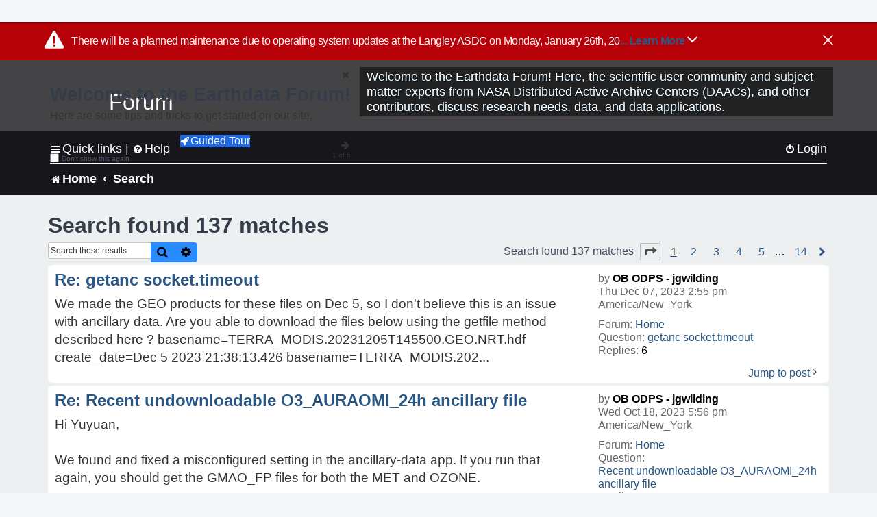

--- FILE ---
content_type: text/html; charset=UTF-8
request_url: https://forum.earthdata.nasa.gov/search.php?author_id=763&sr=posts&sid=1ffab83d14b7679a72014686280e7052
body_size: 40164
content:
<!DOCTYPE html>
<html dir="ltr" lang="en-us">
<head>
<meta charset="utf-8" />
<meta http-equiv="X-UA-Compatible" content="IE=edge">
<meta name="viewport" content="width=device-width, initial-scale=1" />
<meta name="google-site-verification" content="xcNHvgwg5nBw1wZ2mw8I2wAQsiZHYdu6Z-XLEcnnZrM" />

<title>Earthdata Forum - Search</title>

<!-- Uploading Earthdata UI Library -->
<!-- https://cdn.earthdata.nasa.gov/eui/latest/docs/index.html -->
<!-- Most recent compiled and tested CSS -->
<link href="https://cdn.earthdata.nasa.gov/eui/1.1.7/stylesheets/application.css" rel="stylesheet" />

<!-- Reference JQuery before eui.js-->
<script src="https://ajax.googleapis.com/ajax/libs/jquery/3.5.1/jquery.min.js"></script>
<!-- Latest compiled JavaScript-->
<script src="https://cdn.earthdata.nasa.gov/eui/1.1.7/js/eui.js"></script>

	<link rel="alternate" type="application/atom+xml" title="Feed - Earthdata Forum" href="/app.php/feed?sid=ac43a221680c41dbd4bfc08f4ff4e4a0">			<link rel="alternate" type="application/atom+xml" title="Feed - New Questions" href="/app.php/feed/topics?sid=ac43a221680c41dbd4bfc08f4ff4e4a0">				

<!--
	phpBB style name: asdc
	Based on style:   prosilver (this is the default phpBB3 style)
-->

<!-- CSS files from prosilver  -->
<link href="/styles/prosilver/theme/stylesheet.css?assets_version=118" rel="stylesheet">
<link href="/styles/prosilver/theme/en_us/stylesheet.css" rel="stylesheet">


<link href="/assets/css/font-awesome.min.css?assets_version=118" rel="stylesheet">
<link href="/styles/asdc/theme/stylesheet.css?assets_version=118" rel="stylesheet">
<link href="/styles/asdc/theme/en_us/stylesheet.css?assets_version=118" rel="stylesheet">




<!--[if lte IE 9]>
	<link href="/styles/prosilver/theme/tweaks.css?assets_version=118" rel="stylesheet">
<![endif]-->

<!-- Google Tag Manager -->
<script>(function(w,d,s,l,i){w[l]=w[l]||[];w[l].push({'gtm.start':
new Date().getTime(),event:'gtm.js'});var f=d.getElementsByTagName(s)[0],
j=d.createElement(s),dl=l!='dataLayer'?'&l='+l:'';j.async=true;j.src=
'https://www.googletagmanager.com/gtm.js?id='+i+dl;f.parentNode.insertBefore(j,f);
})(window,document,'script','dataLayer','GTM-WNP7MLF');</script>
<!-- End Google Tag Manager -->



<link href="./ext/kinerity/bestanswer/styles/prosilver/theme/bestanswer.css?assets_version=118" rel="stylesheet" media="screen" />
<link href="./ext/paul999/mention/styles/all/theme/mention.css?assets_version=118" rel="stylesheet" media="screen" />
<link href="./ext/phpbb/pages/styles/prosilver/theme/pages_common.css?assets_version=118" rel="stylesheet" media="screen" />
<link href="./ext/sniper/tables/styles/prosilver/theme/tables.css?assets_version=118" rel="stylesheet" media="screen" />



<!-- CSS files from asdc  -->
<link href="/styles/asdc/theme/prosilver_overwrite.css" rel="stylesheet">
<link href="/styles/asdc/theme/custom.css" rel="stylesheet">
<link href="/styles/asdc/theme/toggle-switch.css" rel="stylesheet" />

<!-- Crazy Egg Heat Map Metrics Monitoring script -->
<script type="text/javascript" src="//script.crazyegg.com/pages/scripts/0013/2090.js" async="async"></script>
<script async type="text/javascript" src="https://dap.digitalgov.gov/Universal-Federated-Analytics-Min.js?agency=NASA&subagency=LARC" id="_fed_an_ua_tag"></script>
</head>
<body id="phpbb" class="nojs notouch section-search ltr ">
	<div id="earthdata-tophat2" style="height: 32px;"></div>

<!-- Google Tag Manager (noscript) -->
<noscript><iframe src="https://www.googletagmanager.com/ns.html?id=GTM-WNP7MLF"
height="0" width="0" style="display:none;visibility:hidden"></iframe></noscript>
<!-- End Google Tag Manager (noscript) -->

<!-- Add the Status banner -->
<div id="earthdata-notification-banner"></div>
<!-- End Status banner -->

<div id="wrap" class="wrap">
	<a id="top" class="top-anchor" accesskey="t"></a>
	<div id="page-header">
		<div class="headerbar" role="banner">
					<div class="inner">
				<div id="site-description" class="site-description">
					<a id="logo" class="logo" href="/viewforum.php?f=7&amp;sid=ac43a221680c41dbd4bfc08f4ff4e4a0" title="Home">
						<span class="site_logo">
							<!-- Insert Earthdata Forum text inside logo -->
							<h1>Forum</h1>
						</span>
						<span class="a-tag-alt-text">Home Logo</span>
					</a>
					<p>Welcome to the Earthdata Forum! Here, the scientific user community and subject matter experts from NASA Distributed Active Archive Centers (DAACs), and other contributors, discuss research needs, data, and data applications.</p>
					<p class="skiplink"><a href="#start_here">Skip to content</a></p>
				</div>
			</div>
					</div>
				<div class="navbar" role="navigation">
	<div class="inner">

	<ul id="nav-main" class="nav-main linklist" role="menubar">

		<li id="quick-links" class="quick-links dropdown-container responsive-menu" data-skip-responsive="true">
			<a href="#" class="dropdown-trigger">
				<i class="icon fa-bars fa-fw" aria-hidden="true"></i><span>Quick links</span>
			</a> <span class="verticalSeparator"> |</span>
			<div class="dropdown">
				<div class="pointer"><div class="pointer-inner"></div></div>
				<ul class="dropdown-contents" role="menu">
					
											<li class="separator"></li>
																									<li>
								<a href="./viewforum.php?f=7&noReplies=noResponse&amp;sid=ac43a221680c41dbd4bfc08f4ff4e4a0" role="menuitem">
									<i class="icon fa-file-o fa-fw icon-gray" aria-hidden="true"></i><span>Unanswered questions</span>
								</a>
							</li>
							<li>
								<a href="./search.php?search_id=active_topics&amp;sid=ac43a221680c41dbd4bfc08f4ff4e4a0" role="menuitem">
									<i class="icon fa-file-o fa-fw icon-blue" aria-hidden="true"></i><span>Active questions</span>
								</a>
							</li>
							
					
										<li class="separator"></li>

									</ul>
			</div>
		</li>

		
<li id="user-guides" class="quick-links dropdown-container responsive-menu" data-skip-responsive="true">
  <a href="#" class="dropdown-trigger">
    <i class="icon fa-question-circle fa-fw" aria-hidden="true"></i><span>Help</span>
  </a>
  <div class="dropdown">
    <div class="pointer">
      <div class="pointer-inner"></div>
    </div>
    <ul class="dropdown-contents" role="menu">
      <li data-last-responsive="true">
        <a href="/app.php/tag/Data+Recipes/AND?&amp;sid=ac43a221680c41dbd4bfc08f4ff4e4a0" title="Data recipes" role="menuitem">
            <i class="icon fa-book fa-fw" aria-hidden="true"></i><span>Data Recipes</span>
        </a>
      </li>
      <li data-last-responsive="true">
        <a href="/app.php/tag/FAQ/AND?&amp;sid=ac43a221680c41dbd4bfc08f4ff4e4a0" rel="help" title="Frequently Asked Questions" role="menuitem">
          <i class="icon fa-question-circle fa-fw" aria-hidden="true"></i><span>FAQ</span>
          <span class="screen-reader-only">(PDF will open in new tab)</span>
        </a>
      </li>
      <li data-last-responsive="true">
        <a href="https://forum.earthdata.nasa.gov/viewtopic.php?f=7&amp;t=129&amp;sid=ac43a221680c41dbd4bfc08f4ff4e4a0" title="Filter Definitions" role="menuitem">
            <i class="icon fa-book fa-fw" aria-hidden="true"></i><span>What do these filter items mean?</span>
        </a>
      </li>
      <li data-last-responsive="true">
        <a href="./viewforum.php?t=6207&amp;sid=ac43a221680c41dbd4bfc08f4ff4e4a0" role="menuitem">
          <i class="icon fa-file-o fa-fw icon-gray" aria-hidden="true"></i><span>How to Cite</span>
        </a>
      </li>
      <li data-last-responsive="true">
        <a href="ucp.php?mode=terms&amp;sid=ac43a221680c41dbd4bfc08f4ff4e4a0" title="Usage Terms and Copyright" role="menuitem" rel="nofollow noopener" target="_blank">
          <i class="icon fa-book fa-fw" aria-hidden="true"></i><span>Usage Terms and Copyright</span>
        </a>
      </li>
      <li data-last-responsive="true">
        <a href="/ext/asdc/asdc/files/userguide.pdf?sid=ac43a221680c41dbd4bfc08f4ff4e4a0" title="General User Guide" role="menuitem" rel="nofollow noopener" target="_blank">
          <i class="icon fa-file-pdf-o" aria-hidden="true"></i><span>General User Guide</span>
          <span class="screen-reader-only">(PDF will open in new tab)</span>
        </a>
      
                  </li>
      
    </ul>
  </div>
</li>		<button class="eui-btn guided-tour-button" id="guided-tour-modal-button" name="guided_tour_modal" href="#guided_tour_modal"><i class="icon fa-rocket" aria-hidden="true"></i>Guided Tour</button>
			<div id="guided_tour_modal" class="eui-modal-content tour-modals">
				<span style="float: right;" ><i class="icon fa-close" id="guided-tour-close" aria-hidden="true"></i></span>
				<h2 class="first confirm_redirect_link-text" style="font-size: 1.7rem; text-transform: none;">Welcome to the Earthdata Forum!</h2>
				<p id="tour_modal_content" style="font-size: 1rem; word-wrap: normal;">
				Here are some tips and tricks to get you started:
				</p>
				<img src=" " id="tour_modal_image"></img>
				<div>
					<div id="tour_buttons">
						<button id="guided-tour-modal-button-previous" name="guided_tour_modal2" href="#guided_tour_modal2"><i class="icon fa-arrow-left" aria-hidden="true"></i></button>
						<button id="guided-tour-modal-button-next" name="guided_tour_modal2" href="#guided_tour_modal2"><i class="icon fa-arrow-right" aria-hidden="true"></i></button>
					</div><br>
					
					<div id="tour-pagination">
					</div>
					
					<div id="do-not-show-div">
						<input type="checkbox" id="do-not-show" name="do-not-show" value="1">
						<label id="do-not-show-label" for="do-not-show"> Don't show this again</label><br>
					</div>
				</div>
			</div>
		
		<!-- <li data-last-responsive="true">
			<a rel="help" title="Frequently Asked Questions" role="menuitem">
				<i class="icon fa-book fa-fw" aria-hidden="true"></i><span>Data Recipes</span>
			</a>
		</li> -->


				
			<li class="rightside"  data-skip-responsive="true">
			<a href="./ucp.php?mode=login&amp;redirect=search.php%3Fauthor_id%3D763%26sr%3Dposts&amp;sid=ac43a221680c41dbd4bfc08f4ff4e4a0" title="Login" accesskey="x" role="menuitem">
				<i class="icon fa-power-off fa-fw" aria-hidden="true"></i><span>Login</span>
			</a>
		</li>
						</ul>

	<ul id="nav-breadcrumbs" class="nav-breadcrumbs linklist navlinks" role="menubar">
				
		
		<li class="breadcrumbs" itemscope itemtype="https://schema.org/BreadcrumbList">

			
							<span class="crumb" itemtype="https://schema.org/ListItem" itemprop="itemListElement" itemscope><a itemprop="item" href="/viewforum.php?f=7&amp;sid=ac43a221680c41dbd4bfc08f4ff4e4a0" accesskey="h" data-navbar-reference="index"><i class="icon fa-home fa-fw"></i><span itemprop="name">Home</span></a><meta itemprop="position" content="1" /></span>
		
																										<span class="crumb" ><a itemprop="item" href="./search.php?sid=ac43a221680c41dbd4bfc08f4ff4e4a0"><span itemprop="name">Search</span></a><meta itemprop="position" content="2" /></span>
															

					</li>

		
					<li class="rightside responsive-search">
				<a href="./search.php?sid=ac43a221680c41dbd4bfc08f4ff4e4a0" title="View the advanced search options" role="menuitem">
					<i class="icon fa-search fa-fw" aria-hidden="true"></i><span class="sr-only">Search</span>
				</a>
			</li>
			</ul>

	</div>
</div>
	</div>

	
	<a id="start_here" class="anchor"></a>
	<div id="page-body" class="page-body" role="main">
		
		

<h2 class="searchresults-title">Search found 137 matches</h2>

<!---
	<p class="advanced-search-link">
		<a class="arrow-left" href="./search.php?sid=ac43a221680c41dbd4bfc08f4ff4e4a0" title="Advanced search">
			<i class="icon fa-angle-left fa-fw icon-black" aria-hidden="true"></i><span>Go to advanced search</span>
		</a>
	</p>
-->


	<div class="action-bar bar-top">

			<div class="search-box" role="search">
			<form method="post" action="./search.php?st=0&amp;sk=t&amp;sd=d&amp;sr=posts&amp;sid=ac43a221680c41dbd4bfc08f4ff4e4a0&amp;author_id=763">
			<fieldset>
			<legend style="display:none;">Search</legend>
				<input class="inputbox search tiny" type="search" name="add_keywords" id="add_keywords" value="" placeholder="Search these results" title="Add Keywords"/>
				<button class="button button-search" type="submit" title="Search">
					<i class="icon fa-search fa-fw" aria-hidden="true"></i><span class="sr-only">Search</span>
				</button>
				<a href="./search.php?sid=ac43a221680c41dbd4bfc08f4ff4e4a0" class="button button-search-end" title="Advanced search">
					<i class="icon fa-cog fa-fw" aria-hidden="true"></i><span class="sr-only">Advanced search</span>
				</a>
			</fieldset>
			</form>
		</div>
	
		
		<div class="pagination">
						Search found 137 matches
							<ul>
	<li class="dropdown-container dropdown-button-control dropdown-page-jump page-jump">
		<a class="button button-icon-only dropdown-trigger" href="#" title="Click to jump to page…" role="button"><i class="icon fa-level-down fa-rotate-270" aria-hidden="true"></i><span class="sr-only">Page <strong>1</strong> of <strong>14</strong></span></a>
		<div class="dropdown">
			<div class="pointer"><div class="pointer-inner"></div></div>
			<ul class="dropdown-contents">
				<li>Jump to page:</li>
				<li class="page-jump-form">
					<input type="number" name="page-number" min="1" max="999999" title="Enter the page number you wish to go to" class="inputbox tiny" data-per-page="10" data-base-url=".&#x2F;search.php&#x3F;st&#x3D;0&amp;amp&#x3B;sk&#x3D;t&amp;amp&#x3B;sd&#x3D;d&amp;amp&#x3B;sr&#x3D;posts&amp;amp&#x3B;sid&#x3D;ac43a221680c41dbd4bfc08f4ff4e4a0&amp;amp&#x3B;author_id&#x3D;763" data-start-name="start" />
					<input class="button2" value="Go" type="button" />
				</li>
			</ul>
		</div>
	</li>
		<li class="active"><span>1</span></li>
				<li><a class="inactive" href="./search.php?st=0&amp;sk=t&amp;sd=d&amp;sr=posts&amp;sid=ac43a221680c41dbd4bfc08f4ff4e4a0&amp;author_id=763&amp;start=10" role="button"><span>2</span></a></li>
				<li><a class="inactive" href="./search.php?st=0&amp;sk=t&amp;sd=d&amp;sr=posts&amp;sid=ac43a221680c41dbd4bfc08f4ff4e4a0&amp;author_id=763&amp;start=20" role="button"><span>3</span></a></li>
				<li><a class="inactive" href="./search.php?st=0&amp;sk=t&amp;sd=d&amp;sr=posts&amp;sid=ac43a221680c41dbd4bfc08f4ff4e4a0&amp;author_id=763&amp;start=30" role="button"><span>4</span></a></li>
				<li><a class="inactive" href="./search.php?st=0&amp;sk=t&amp;sd=d&amp;sr=posts&amp;sid=ac43a221680c41dbd4bfc08f4ff4e4a0&amp;author_id=763&amp;start=40" role="button"><span>5</span></a></li>
			<li class="ellipsis" role="separator"><span>…</span></li>
				<li><a class="inactive" href="./search.php?st=0&amp;sk=t&amp;sd=d&amp;sr=posts&amp;sid=ac43a221680c41dbd4bfc08f4ff4e4a0&amp;author_id=763&amp;start=130" role="button"><span>14</span></a></li>
				<li class="arrow next"><a class="button-pagination button-icon-only" href="./search.php?st=0&amp;sk=t&amp;sd=d&amp;sr=posts&amp;sid=ac43a221680c41dbd4bfc08f4ff4e4a0&amp;author_id=763&amp;start=10" rel="next" role="button"><i class="icon fa-chevron-right fa-fw" aria-hidden="true"></i><span class="sr-only">Next</span></a></li>
	</ul>
					</div>
	</div>


					<div class="search post bg2">
			<div class="inner">

			<dl class="postprofile">
						<dt class="author">by <a href="./memberlist.php?mode=viewprofile&amp;u=763&amp;sid=ac43a221680c41dbd4bfc08f4ff4e4a0" style="color: #000000;" class="username-coloured-post">OB ODPS - jgwilding</a></dt>
			<dd class="search-result-date">Thu Dec 07, 2023 2:55 pm America/New_York</dd>
			<dd>Forum: <a href="./viewforum.php?f=7&amp;sid=ac43a221680c41dbd4bfc08f4ff4e4a0">Home</a></dd>
			<dd>Question: <a href="./viewtopic.php?t=4873&amp;sid=ac43a221680c41dbd4bfc08f4ff4e4a0">getanc socket.timeout</a></dd>
			<!-- HTML removed as code is no longer used, and doesn't comply with 508 Compliance -->
			<dd>Replies: <strong>6</strong></dd>
					</dl>

		<div class="postbody">
			<h3><a href="./viewtopic.php?p=17230&amp;sid=ac43a221680c41dbd4bfc08f4ff4e4a0#p17230">Re: getanc socket.timeout</a></h3>
			<div class="content">We made the GEO products for these files on Dec 5, so I don't believe this is an issue with ancillary data&#46; Are you able to download the files below using the getfile method described here ? basename=TERRA_MODIS&#46;20231205T145500&#46;GEO&#46;NRT&#46;hdf create_date=Dec 5 2023 21&#58;38&#58;13&#46;426 basename=TERRA_MODIS&#46;202&#46;&#46;&#46;</div>
					</div>
	
			<ul class="searchresults">
			<li>
				<a href="./viewtopic.php?p=17230&amp;sid=ac43a221680c41dbd4bfc08f4ff4e4a0#p17230" class="arrow-right">
					<i class="icon fa-angle-right fa-fw icon-black" aria-hidden="true"></i><span>Jump to post</span>
				</a>
			</li>
		</ul>
	
			</div>
		</div>
							<div class="search post bg1">
			<div class="inner">

			<dl class="postprofile">
						<dt class="author">by <a href="./memberlist.php?mode=viewprofile&amp;u=763&amp;sid=ac43a221680c41dbd4bfc08f4ff4e4a0" style="color: #000000;" class="username-coloured-post">OB ODPS - jgwilding</a></dt>
			<dd class="search-result-date">Wed Oct 18, 2023 5:56 pm America/New_York</dd>
			<dd>Forum: <a href="./viewforum.php?f=7&amp;sid=ac43a221680c41dbd4bfc08f4ff4e4a0">Home</a></dd>
			<dd>Question: <a href="./viewtopic.php?t=4734&amp;sid=ac43a221680c41dbd4bfc08f4ff4e4a0">Recent undownloadable O3_AURAOMI_24h ancillary file</a></dd>
			<!-- HTML removed as code is no longer used, and doesn't comply with 508 Compliance -->
			<dd>Replies: <strong>5</strong></dd>
					</dl>

		<div class="postbody">
			<h3><a href="./viewtopic.php?p=16753&amp;sid=ac43a221680c41dbd4bfc08f4ff4e4a0#p16753">Re: Recent undownloadable O3_AURAOMI_24h ancillary file</a></h3>
			<div class="content">Hi Yuyuan,<br>
<br>
We found and fixed a misconfigured setting in the ancillary-data app. If you run that again, you should get the GMAO_FP files for both the MET and OZONE.<br>
<br>
<br>
john</div>
					</div>
	
			<ul class="searchresults">
			<li>
				<a href="./viewtopic.php?p=16753&amp;sid=ac43a221680c41dbd4bfc08f4ff4e4a0#p16753" class="arrow-right">
					<i class="icon fa-angle-right fa-fw icon-black" aria-hidden="true"></i><span>Jump to post</span>
				</a>
			</li>
		</ul>
	
			</div>
		</div>
							<div class="search post bg2">
			<div class="inner">

			<dl class="postprofile">
						<dt class="author">by <a href="./memberlist.php?mode=viewprofile&amp;u=763&amp;sid=ac43a221680c41dbd4bfc08f4ff4e4a0" style="color: #000000;" class="username-coloured-post">OB ODPS - jgwilding</a></dt>
			<dd class="search-result-date">Wed Oct 18, 2023 4:28 pm America/New_York</dd>
			<dd>Forum: <a href="./viewforum.php?f=7&amp;sid=ac43a221680c41dbd4bfc08f4ff4e4a0">Home</a></dd>
			<dd>Question: <a href="./viewtopic.php?t=4734&amp;sid=ac43a221680c41dbd4bfc08f4ff4e4a0">Recent undownloadable O3_AURAOMI_24h ancillary file</a></dd>
			<!-- HTML removed as code is no longer used, and doesn't comply with 508 Compliance -->
			<dd>Replies: <strong>5</strong></dd>
					</dl>

		<div class="postbody">
			<h3><a href="./viewtopic.php?p=16750&amp;sid=ac43a221680c41dbd4bfc08f4ff4e4a0#p16750">Re: Recent undownloadable O3_AURAOMI_24h ancillary file</a></h3>
			<div class="content">Hi Yuyuan.<br>
<br>
Can you post the name of the file you're trying to process? <br>
<br>
Also, are you using ancillary-data information that you had previously retrieved some days ago?<br>
<br>
john</div>
					</div>
	
			<ul class="searchresults">
			<li>
				<a href="./viewtopic.php?p=16750&amp;sid=ac43a221680c41dbd4bfc08f4ff4e4a0#p16750" class="arrow-right">
					<i class="icon fa-angle-right fa-fw icon-black" aria-hidden="true"></i><span>Jump to post</span>
				</a>
			</li>
		</ul>
	
			</div>
		</div>
							<div class="search post bg1">
			<div class="inner">

			<dl class="postprofile">
						<dt class="author">by <a href="./memberlist.php?mode=viewprofile&amp;u=763&amp;sid=ac43a221680c41dbd4bfc08f4ff4e4a0" style="color: #000000;" class="username-coloured-post">OB ODPS - jgwilding</a></dt>
			<dd class="search-result-date">Mon Oct 02, 2023 10:59 am America/New_York</dd>
			<dd>Forum: <a href="./viewforum.php?f=7&amp;sid=ac43a221680c41dbd4bfc08f4ff4e4a0">Home</a></dd>
			<dd>Question: <a href="./viewtopic.php?t=4691&amp;sid=ac43a221680c41dbd4bfc08f4ff4e4a0">VIIRS and MODIS Level 2 Subscription Access</a></dd>
			<!-- HTML removed as code is no longer used, and doesn't comply with 508 Compliance -->
			<dd>Replies: <strong>20</strong></dd>
					</dl>

		<div class="postbody">
			<h3><a href="./viewtopic.php?p=16594&amp;sid=ac43a221680c41dbd4bfc08f4ff4e4a0#p16594">Re: VIIRS and MODIS Level 2 Subscription Access</a></h3>
			<div class="content">Mark,<br>
<br>
We put in the new version of getfile this morning. Hopefully things on your end will continue to work okay, but let us know if not.<br>
<br>
<br>
john</div>
					</div>
	
			<ul class="searchresults">
			<li>
				<a href="./viewtopic.php?p=16594&amp;sid=ac43a221680c41dbd4bfc08f4ff4e4a0#p16594" class="arrow-right">
					<i class="icon fa-angle-right fa-fw icon-black" aria-hidden="true"></i><span>Jump to post</span>
				</a>
			</li>
		</ul>
	
			</div>
		</div>
							<div class="search post bg2">
			<div class="inner">

			<dl class="postprofile">
						<dt class="author">by <a href="./memberlist.php?mode=viewprofile&amp;u=763&amp;sid=ac43a221680c41dbd4bfc08f4ff4e4a0" style="color: #000000;" class="username-coloured-post">OB ODPS - jgwilding</a></dt>
			<dd class="search-result-date">Fri Sep 29, 2023 2:10 pm America/New_York</dd>
			<dd>Forum: <a href="./viewforum.php?f=7&amp;sid=ac43a221680c41dbd4bfc08f4ff4e4a0">Home</a></dd>
			<dd>Question: <a href="./viewtopic.php?t=4691&amp;sid=ac43a221680c41dbd4bfc08f4ff4e4a0">VIIRS and MODIS Level 2 Subscription Access</a></dd>
			<!-- HTML removed as code is no longer used, and doesn't comply with 508 Compliance -->
			<dd>Replies: <strong>20</strong></dd>
					</dl>

		<div class="postbody">
			<h3><a href="./viewtopic.php?p=16586&amp;sid=ac43a221680c41dbd4bfc08f4ff4e4a0#p16586">Re: VIIRS and MODIS Level 2 Subscription Access</a></h3>
			<div class="content">yes, but you won't need to change anything. our original redirects should work. this test bypassed those. we'll leave everything be until Monday.<br>
<br>
Thanks.<br>
john</div>
					</div>
	
			<ul class="searchresults">
			<li>
				<a href="./viewtopic.php?p=16586&amp;sid=ac43a221680c41dbd4bfc08f4ff4e4a0#p16586" class="arrow-right">
					<i class="icon fa-angle-right fa-fw icon-black" aria-hidden="true"></i><span>Jump to post</span>
				</a>
			</li>
		</ul>
	
			</div>
		</div>
							<div class="search post bg1">
			<div class="inner">

			<dl class="postprofile">
						<dt class="author">by <a href="./memberlist.php?mode=viewprofile&amp;u=763&amp;sid=ac43a221680c41dbd4bfc08f4ff4e4a0" style="color: #000000;" class="username-coloured-post">OB ODPS - jgwilding</a></dt>
			<dd class="search-result-date">Fri Sep 29, 2023 1:47 pm America/New_York</dd>
			<dd>Forum: <a href="./viewforum.php?f=7&amp;sid=ac43a221680c41dbd4bfc08f4ff4e4a0">Home</a></dd>
			<dd>Question: <a href="./viewtopic.php?t=4691&amp;sid=ac43a221680c41dbd4bfc08f4ff4e4a0">VIIRS and MODIS Level 2 Subscription Access</a></dd>
			<!-- HTML removed as code is no longer used, and doesn't comply with 508 Compliance -->
			<dd>Replies: <strong>20</strong></dd>
					</dl>

		<div class="postbody">
			<h3><a href="./viewtopic.php?p=16582&amp;sid=ac43a221680c41dbd4bfc08f4ff4e4a0#p16582">Re: VIIRS and MODIS Level 2 Subscription Access</a></h3>
			<div class="content">Mark,<br>
<br>
Can you try a manual test of the modified getfile? Use the same URL for a file but remove the ob/ or cgi/ path element, so it will be oceandata.sci.gsfc.nasa.gov/getfile/name-of-file<br>
<br>
Try that with your usualy wget options.<br>
<br>
john</div>
					</div>
	
			<ul class="searchresults">
			<li>
				<a href="./viewtopic.php?p=16582&amp;sid=ac43a221680c41dbd4bfc08f4ff4e4a0#p16582" class="arrow-right">
					<i class="icon fa-angle-right fa-fw icon-black" aria-hidden="true"></i><span>Jump to post</span>
				</a>
			</li>
		</ul>
	
			</div>
		</div>
							<div class="search post bg2">
			<div class="inner">

			<dl class="postprofile">
						<dt class="author">by <a href="./memberlist.php?mode=viewprofile&amp;u=763&amp;sid=ac43a221680c41dbd4bfc08f4ff4e4a0" style="color: #000000;" class="username-coloured-post">OB ODPS - jgwilding</a></dt>
			<dd class="search-result-date">Fri Sep 29, 2023 9:00 am America/New_York</dd>
			<dd>Forum: <a href="./viewforum.php?f=7&amp;sid=ac43a221680c41dbd4bfc08f4ff4e4a0">Home</a></dd>
			<dd>Question: <a href="./viewtopic.php?t=4691&amp;sid=ac43a221680c41dbd4bfc08f4ff4e4a0">VIIRS and MODIS Level 2 Subscription Access</a></dd>
			<!-- HTML removed as code is no longer used, and doesn't comply with 508 Compliance -->
			<dd>Replies: <strong>20</strong></dd>
					</dl>

		<div class="postbody">
			<h3><a href="./viewtopic.php?p=16577&amp;sid=ac43a221680c41dbd4bfc08f4ff4e4a0#p16577">Re: VIIRS and MODIS Level 2 Subscription Access</a></h3>
			<div class="content">Mark, We have some redhat systems (RHEL 8&#46;8) as well, and they have wget 1&#46;18, which doesn't have the problem&#46; I'm guessing your redhat systems are older? As Masoud said, we are looking at what might be behind the redirect There's nothing in the usage of getfile that is specific to subscriptions&#46; It&#46;&#46;&#46;</div>
					</div>
	
			<ul class="searchresults">
			<li>
				<a href="./viewtopic.php?p=16577&amp;sid=ac43a221680c41dbd4bfc08f4ff4e4a0#p16577" class="arrow-right">
					<i class="icon fa-angle-right fa-fw icon-black" aria-hidden="true"></i><span>Jump to post</span>
				</a>
			</li>
		</ul>
	
			</div>
		</div>
							<div class="search post bg1">
			<div class="inner">

			<dl class="postprofile">
						<dt class="author">by <a href="./memberlist.php?mode=viewprofile&amp;u=763&amp;sid=ac43a221680c41dbd4bfc08f4ff4e4a0" style="color: #000000;" class="username-coloured-post">OB ODPS - jgwilding</a></dt>
			<dd class="search-result-date">Thu Sep 28, 2023 6:26 pm America/New_York</dd>
			<dd>Forum: <a href="./viewforum.php?f=7&amp;sid=ac43a221680c41dbd4bfc08f4ff4e4a0">Home</a></dd>
			<dd>Question: <a href="./viewtopic.php?t=4691&amp;sid=ac43a221680c41dbd4bfc08f4ff4e4a0">VIIRS and MODIS Level 2 Subscription Access</a></dd>
			<!-- HTML removed as code is no longer used, and doesn't comply with 508 Compliance -->
			<dd>Replies: <strong>20</strong></dd>
					</dl>

		<div class="postbody">
			<h3><a href="./viewtopic.php?p=16571&amp;sid=ac43a221680c41dbd4bfc08f4ff4e4a0#p16571">Re: VIIRS and MODIS Level 2 Subscription Access</a></h3>
			<div class="content">That seems odd&#46; The 308 status is not meant to be a fatal error&#46; Older versions of wget had a bug that prevented them from following the redirects&#46; Any way to upgrade or switch to curl? https&#58;//lists&#46;gnu&#46;org/archive/html/bug-wget/2017-11/msg00015&#46;html % wget --max-redirect=2 --no-check-certificate -&#46;&#46;&#46;</div>
					</div>
	
			<ul class="searchresults">
			<li>
				<a href="./viewtopic.php?p=16571&amp;sid=ac43a221680c41dbd4bfc08f4ff4e4a0#p16571" class="arrow-right">
					<i class="icon fa-angle-right fa-fw icon-black" aria-hidden="true"></i><span>Jump to post</span>
				</a>
			</li>
		</ul>
	
			</div>
		</div>
							<div class="search post bg2">
			<div class="inner">

			<dl class="postprofile">
						<dt class="author">by <a href="./memberlist.php?mode=viewprofile&amp;u=763&amp;sid=ac43a221680c41dbd4bfc08f4ff4e4a0" style="color: #000000;" class="username-coloured-post">OB ODPS - jgwilding</a></dt>
			<dd class="search-result-date">Thu Sep 28, 2023 6:01 pm America/New_York</dd>
			<dd>Forum: <a href="./viewforum.php?f=7&amp;sid=ac43a221680c41dbd4bfc08f4ff4e4a0">Home</a></dd>
			<dd>Question: <a href="./viewtopic.php?t=4691&amp;sid=ac43a221680c41dbd4bfc08f4ff4e4a0">VIIRS and MODIS Level 2 Subscription Access</a></dd>
			<!-- HTML removed as code is no longer used, and doesn't comply with 508 Compliance -->
			<dd>Replies: <strong>20</strong></dd>
					</dl>

		<div class="postbody">
			<h3><a href="./viewtopic.php?p=16569&amp;sid=ac43a221680c41dbd4bfc08f4ff4e4a0#p16569">Re: VIIRS and MODIS Level 2 Subscription Access</a></h3>
			<div class="content">Ok, we're running,<br>
<br>
% wget --version<br>
GNU Wget 1.20.3 built on linux-gnu.<br>
<br>
The man page mentions a --max-redirect option and claims its default is 20. Maybe your version has a different value for a default. Can you try adding --max-redirect=10 to your command?<br>
<br>
john</div>
					</div>
	
			<ul class="searchresults">
			<li>
				<a href="./viewtopic.php?p=16569&amp;sid=ac43a221680c41dbd4bfc08f4ff4e4a0#p16569" class="arrow-right">
					<i class="icon fa-angle-right fa-fw icon-black" aria-hidden="true"></i><span>Jump to post</span>
				</a>
			</li>
		</ul>
	
			</div>
		</div>
							<div class="search post bg1">
			<div class="inner">

			<dl class="postprofile">
						<dt class="author">by <a href="./memberlist.php?mode=viewprofile&amp;u=763&amp;sid=ac43a221680c41dbd4bfc08f4ff4e4a0" style="color: #000000;" class="username-coloured-post">OB ODPS - jgwilding</a></dt>
			<dd class="search-result-date">Thu Sep 28, 2023 5:37 pm America/New_York</dd>
			<dd>Forum: <a href="./viewforum.php?f=7&amp;sid=ac43a221680c41dbd4bfc08f4ff4e4a0">Home</a></dd>
			<dd>Question: <a href="./viewtopic.php?t=4691&amp;sid=ac43a221680c41dbd4bfc08f4ff4e4a0">VIIRS and MODIS Level 2 Subscription Access</a></dd>
			<!-- HTML removed as code is no longer used, and doesn't comply with 508 Compliance -->
			<dd>Replies: <strong>20</strong></dd>
					</dl>

		<div class="postbody">
			<h3><a href="./viewtopic.php?p=16567&amp;sid=ac43a221680c41dbd4bfc08f4ff4e4a0#p16567">Re: VIIRS and MODIS Level 2 Subscription Access</a></h3>
			<div class="content">Mark,<br>
<br>
Are you using wget or curl to download? Can you post the command and its version?<br>
<br>
john</div>
					</div>
	
			<ul class="searchresults">
			<li>
				<a href="./viewtopic.php?p=16567&amp;sid=ac43a221680c41dbd4bfc08f4ff4e4a0#p16567" class="arrow-right">
					<i class="icon fa-angle-right fa-fw icon-black" aria-hidden="true"></i><span>Jump to post</span>
				</a>
			</li>
		</ul>
	
			</div>
		</div>
			
<div class="action-bar bottom">
		<form method="post" action="./search.php?st=0&amp;sk=t&amp;sd=d&amp;sr=posts&amp;sid=ac43a221680c41dbd4bfc08f4ff4e4a0&amp;author_id=763">
		<div class="dropdown-container dropdown-container-left dropdown-button-control sort-tools">
	<span title="Display and sorting options" class="button button-secondary dropdown-trigger dropdown-select">
		<i class="icon fa-sort-amount-asc fa-fw" aria-hidden="true"></i>
		<span class="caret"><i class="icon fa-sort-down fa-fw" aria-hidden="true"></i></span>
	</span>
	<div class="dropdown hidden">
		<div class="pointer"><div class="pointer-inner"></div></div>
		<div class="dropdown-contents">
			<fieldset class="display-options">
			<legend style="display:none;">SORT</legend>
							<label>Display: <select name="st" id="st"><option value="0" selected="selected">All results</option><option value="1">1 day</option><option value="7">7 days</option><option value="14">2 weeks</option><option value="30">1 month</option><option value="90">3 months</option><option value="180">6 months</option><option value="365">1 year</option></select></label>
								<label>Sort by: <select name="sk" id="sk"><option value="a">Author</option><option value="t" selected="selected">Post time</option><option value="f">Forum</option><option value="i">Question title</option><option value="s">Post subject</option></select></label>
				<label>Direction: <select name="sd" id="sd"><option value="a">Ascending</option><option value="d" selected="selected">Descending</option></select></label>
								<hr class="dashed" />
				<input type="submit" class="button2" name="sort" value="Go" />
						</fieldset>
		</div>
	</div>
</div>


	</form>
		
	<div class="pagination">
		Search found 137 matches
					<ul>
	<li class="dropdown-container dropdown-button-control dropdown-page-jump page-jump">
		<a class="button button-icon-only dropdown-trigger" href="#" title="Click to jump to page…" role="button"><i class="icon fa-level-down fa-rotate-270" aria-hidden="true"></i><span class="sr-only">Page <strong>1</strong> of <strong>14</strong></span></a>
		<div class="dropdown">
			<div class="pointer"><div class="pointer-inner"></div></div>
			<ul class="dropdown-contents">
				<li>Jump to page:</li>
				<li class="page-jump-form">
					<input type="number" name="page-number" min="1" max="999999" title="Enter the page number you wish to go to" class="inputbox tiny" data-per-page="10" data-base-url=".&#x2F;search.php&#x3F;st&#x3D;0&amp;amp&#x3B;sk&#x3D;t&amp;amp&#x3B;sd&#x3D;d&amp;amp&#x3B;sr&#x3D;posts&amp;amp&#x3B;sid&#x3D;ac43a221680c41dbd4bfc08f4ff4e4a0&amp;amp&#x3B;author_id&#x3D;763" data-start-name="start" />
					<input class="button2" value="Go" type="button" />
				</li>
			</ul>
		</div>
	</li>
		<li class="active"><span>1</span></li>
				<li><a class="inactive" href="./search.php?st=0&amp;sk=t&amp;sd=d&amp;sr=posts&amp;sid=ac43a221680c41dbd4bfc08f4ff4e4a0&amp;author_id=763&amp;start=10" role="button"><span>2</span></a></li>
				<li><a class="inactive" href="./search.php?st=0&amp;sk=t&amp;sd=d&amp;sr=posts&amp;sid=ac43a221680c41dbd4bfc08f4ff4e4a0&amp;author_id=763&amp;start=20" role="button"><span>3</span></a></li>
				<li><a class="inactive" href="./search.php?st=0&amp;sk=t&amp;sd=d&amp;sr=posts&amp;sid=ac43a221680c41dbd4bfc08f4ff4e4a0&amp;author_id=763&amp;start=30" role="button"><span>4</span></a></li>
				<li><a class="inactive" href="./search.php?st=0&amp;sk=t&amp;sd=d&amp;sr=posts&amp;sid=ac43a221680c41dbd4bfc08f4ff4e4a0&amp;author_id=763&amp;start=40" role="button"><span>5</span></a></li>
			<li class="ellipsis" role="separator"><span>…</span></li>
				<li><a class="inactive" href="./search.php?st=0&amp;sk=t&amp;sd=d&amp;sr=posts&amp;sid=ac43a221680c41dbd4bfc08f4ff4e4a0&amp;author_id=763&amp;start=130" role="button"><span>14</span></a></li>
				<li class="arrow next"><a class="button-pagination button-icon-only" href="./search.php?st=0&amp;sk=t&amp;sd=d&amp;sr=posts&amp;sid=ac43a221680c41dbd4bfc08f4ff4e4a0&amp;author_id=763&amp;start=10" rel="next" role="button"><i class="icon fa-chevron-right fa-fw" aria-hidden="true"></i><span class="sr-only">Next</span></a></li>
	</ul>
			</div>
</div>


<div class="action-bar actions-jump">
		<!--
	<p class="jumpbox-return">
		<a class="left-box arrow-left" href="./search.php?sid=ac43a221680c41dbd4bfc08f4ff4e4a0" title="Advanced search" accesskey="r">
			<i class="icon fa-angle-left fa-fw icon-black" aria-hidden="true"></i><span>Go to advanced search</span>
		</a>
	</p>
	-->
	
		<div class="jumpbox dropdown-container dropdown-container-right dropdown-up dropdown-left dropdown-button-control" id="jumpbox">
			<span title="Jump to" class="button button-secondary dropdown-trigger dropdown-select">
				<span>Jump to</span>
				<span class="caret"><i class="icon fa-sort-down fa-fw" aria-hidden="true"></i></span>
			</span>
		<div class="dropdown">
			<div class="pointer"><div class="pointer-inner"></div></div>
			<ul class="dropdown-contents">
																				<li><a href="./viewforum.php?f=7&amp;sid=ac43a221680c41dbd4bfc08f4ff4e4a0" class="jumpbox-forum-link"> <span> Home</span></a></li>
											</ul>
		</div>
	</div>

	</div>

			</div>


<div id="page-footer" class="page-footer" role="contentinfo">
	<div class="navbar" role="navigation">
	<div class="inner">

	<ul id="nav-footer" class="nav-footer linklist" role="menubar">
		<li class="breadcrumbs">
									<span class="crumb"><a href="/viewforum.php?f=7&amp;sid=ac43a221680c41dbd4bfc08f4ff4e4a0" data-navbar-reference="index"><i class="icon fa-home fa-fw" aria-hidden="true"></i><span>Home</span></a></span>					</li>
		
				<li class="rightside">All times are <span title="America/New York">UTC-05:00</span></li>
														<li class="rightside">
			<a href="/app.php/daac-resources?sid=ac43a221680c41dbd4bfc08f4ff4e4a0" role="menuitem">
				<i class="icon fa-archive fa-fw" aria-hidden="true"></i><span>NASA Distributed Active Archive Centers (DAACs) and Forum Contributors</span>
			</a>
		</li>
								</ul>

	</div>
</div>

	<div class="copyright">
				<p class="footer-row">
			<span class="footer-copyright">Powered by <a href="https://www.phpbb.com/">phpBB</a>&reg; Forum Software &copy; phpBB Limited</span>
		</p>
						<p class="footer-row">
			<a class="footer-link" href="./ucp.php?mode=privacy&amp;sid=ac43a221680c41dbd4bfc08f4ff4e4a0" title="Privacy Policy">
				<span class="footer-link-text">Privacy Policy</span>
			</a>
			|
			<a class="footer-link" href="./ucp.php?mode=terms&amp;sid=ac43a221680c41dbd4bfc08f4ff4e4a0" title="Usage Terms and Copyright">
				<span class="footer-link-text">Usage Terms and Copyright</span>
			</a>
			|
			<a class="footer-link" href="https://www.nasa.gov/accessibility/" title="Accessibility">
				<span class="footer-link-text">Accessibility</span>
			</a>
			|
			<a class="footer-link" href="./ucp.php?mode=login&amp;launchpad=true&amp;sid=ac43a221680c41dbd4bfc08f4ff4e4a0" title="Moderators">
				<span class="footer-link-text">Moderators</span>
			</a>
		</p>
					</div>

	<div id="darkenwrapper" class="darkenwrapper" data-ajax-error-title="AJAX error" data-ajax-error-text="Something went wrong when processing your request." data-ajax-error-text-abort="User aborted request." data-ajax-error-text-timeout="Your request timed out; please try again." data-ajax-error-text-parsererror="Something went wrong with the request and the server returned an invalid reply.">
		<div id="darken" class="darken">&nbsp;</div>
	</div>

	<div id="phpbb_alert" class="phpbb_alert" data-l-err="Error" data-l-timeout-processing-req="Request timed out.">
		<a href="#" class="alert_close">
			<i class="icon fa-times-circle fa-fw" aria-hidden="true"></i>
			<span class="a-tag-alt-text">Close Alert</span>
		</a>
		<span class="alert_title">&nbsp;</span><p class="alert_text"></p>
	</div>
	<div id="phpbb_confirm" class="phpbb_alert">
		<a href="#" class="alert_close">
			<i class="icon fa-times-circle fa-fw" aria-hidden="true"></i>
			<span class="a-tag-alt-text">Close Alert</span>
		</a>
		<div class="alert_text"></div>
	</div>
</div>

</div>

<div>
	<a id="bottom" class="anchor" accesskey="z"></a>
	<img class="sr-only" aria-hidden="true" src="&#x2F;app.php&#x2F;cron&#x2F;cron.task.text_reparser.poll_option&#x3F;sid&#x3D;ac43a221680c41dbd4bfc08f4ff4e4a0" width="1" height="1" alt="">
</div>

<script src="/assets/javascript/jquery-3.6.0.min.js?assets_version=118"></script>
<script src="/assets/javascript/core.js?assets_version=118"></script>



<script src="./styles/prosilver/template/forum_fn.js?assets_version=118"></script>
<script src="./styles/prosilver/template/ajax.js?assets_version=118"></script>



<!-- CUSTOM CODE HERE -->

<!-- Earthdata Tophat2 -->
<script src="https://cdn.earthdata.nasa.gov/tophat2/tophat2.js"
        id="earthdata-tophat-script"
        data-show-fbm="true"
        data-fbm-subject-line="[FORUM] Application Help - Select Post a New Question for help with data or services"
        data-show-status="true"></script>
<!-- Earthdata Feedback Module -->
<script type="text/javascript" src="https://fbm.earthdata.nasa.gov/for/Earthdata%20Forum/feedback.js"></script>
<script type="text/javascript">feedback.init({showIcon: false});</script>
<!-- Earthdata Banner Widget -->
<script src="https://status.earthdata.nasa.gov/assets/banner_widget.js"></script>
<!-- Earthdata UI Lean Modal -->
<script src="/scripts/lean_modal.js"></script>

<!-- This will include all references to custom js files in the scripts folder -->
<script src="/scripts/helpers.js"></script>
<script src="/scripts/global_variables.js"></script>
<script src="/scripts/styles.js"></script>
<script src="/scripts/main.js" type="module"></script>
<!-- END OF CUSTOM CODE -->

</body>
</html>
